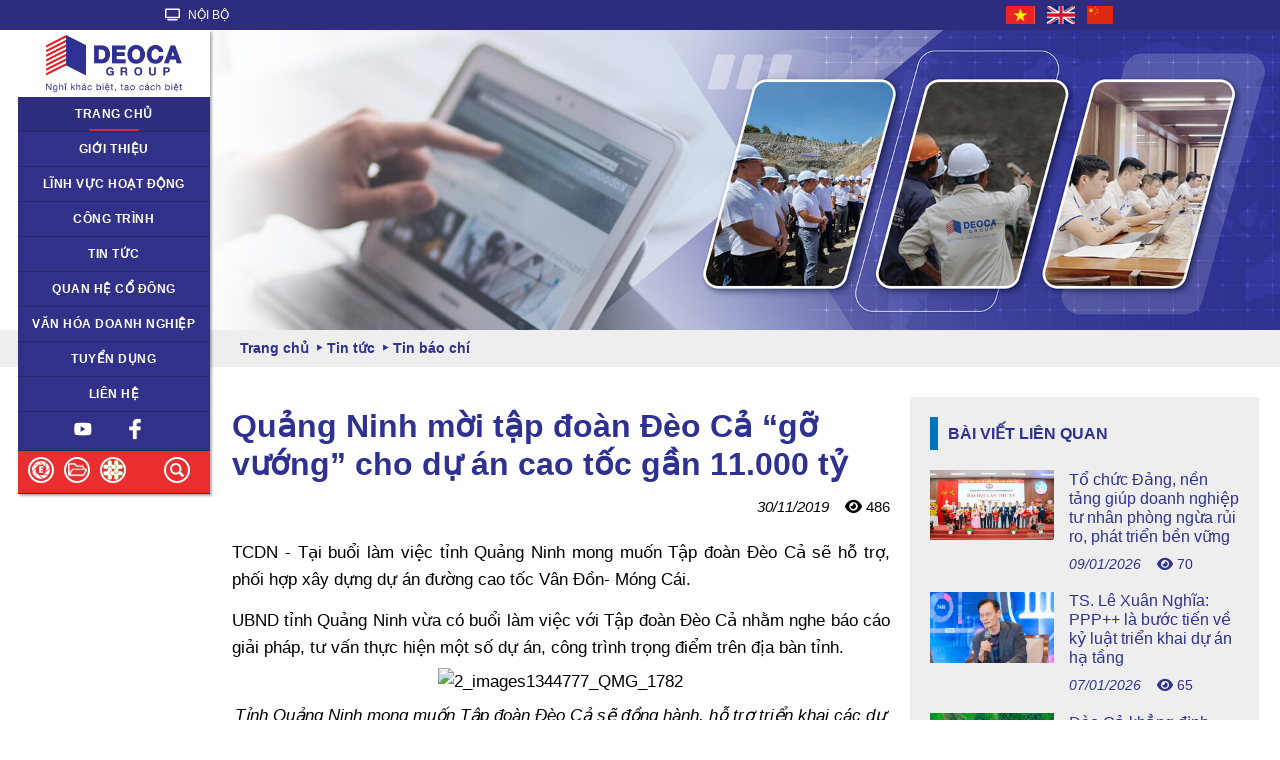

--- FILE ---
content_type: text/html; charset=UTF-8
request_url: https://deoca.vn/tin-bao-chi/quang-ninh-moi-tap-doan-deo-ca-go-vuong-cho-du-an-cao-toc-gan-11000-ty.html
body_size: 8280
content:
<!DOCTYPE html PUBLIC "-//W3C//DTD XHTML 1.0 Transitional//EN" "http://www.w3.org/TR/xhtml1/DTD/xhtml1-transitional.dtd"><html xmlns="http://www.w3.org/1999/xhtml" lang="en"><head><title>Quảng Ninh mời tập đoàn Đèo Cả “gỡ vướng” cho dự án cao tốc gần 11.000 tỷ</title><meta http-equiv="Content-Type" content="text/html; charset=utf-8" /><base href="https://deoca.vn/" /><meta name="description" content="TCDN - Tại buổi làm việc tỉnh Quảng Ninh mong muốn Tập đoàn Đèo Cả sẽ hỗ trợ, phối hợp xây dựng dự án đường cao tốc Vân Đồn- Móng Cái." /><meta content="vi-VN" itemprop="inLanguage" /><meta name="Googlebot" content="index,follow,archive" /><meta itemprop="headline" content="Quảng Ninh mời tập đoàn Đèo Cả “gỡ vướng” cho dự án cao tốc gần 11.000 tỷ" /><meta property="og:url" content="https://deoca.vn/tin-bao-chi/quang-ninh-moi-tap-doan-deo-ca-go-vuong-cho-du-an-cao-toc-gan-11000-ty.html" /><meta property="og:image" itemprop="thumbnailUrl" content="/file/baiviet/2019/11.2019/thumbnail/1575104087-30nov-01tmb.png" /><meta property="og:description" content="TCDN - Tại buổi làm việc tỉnh Quảng Ninh mong muốn Tập đoàn Đèo Cả sẽ hỗ trợ, phối hợp xây dựng dự án đường cao tốc Vân Đồn- Móng Cái." /><meta property="og:locale" content="vi_VN"><meta property="og:title" content="Quảng Ninh mời tập đoàn Đèo Cả “gỡ vướng” cho dự án cao tốc gần 11.000 tỷ"><meta name="mobile-web-app-capable" content="yes"><meta name="viewport" content="width=device-width, initial-scale=1.0, maximum-scale=1.0, user-scalable=no"/><meta name="HandheldFriendly" content="true" /><meta name="apple-touch-fullscreen" content="YES" /><link rel="apple-touch-icon" href=""><meta name="apple-mobile-web-app-capable" content="yes"><meta name="apple-mobile-web-app-status-bar-style" content="black"><link href='https://deoca.vn/giaodien/default/images/icon-deoca.png' rel='icon' type='image/x-icon' /><link rel="stylesheet" type="text/css" media="all" href="https://deoca.vn/giaodien/default/css/styless.css?v=1.0.17" /><!--<link rel="stylesheet" href="https://cdnjs.cloudflare.com/ajax/libs/font-awesome/5.15.4/css/all.min.css">--><link rel="stylesheet" href="https://cdnjs.cloudflare.com/ajax/libs/font-awesome/6.0.0-beta3/css/all.min.css"><link rel="stylesheet" type="text/css" media="all" href="https://deoca.vn/giaodien/default/css/fonts.css" /><link rel="stylesheet" href="https://deoca.vn/module/menu/css/mobile.css?ver=1.0" type="text/css" media="screen"><link rel="stylesheet" href="https://deoca.vn/module/banner/css/bannerr.css?ver=1.0" type="text/css" media="screen"><link rel="stylesheet" href="https://deoca.vn/module/breadcumb/css/breadcumbd.css?ver=1.0" type="text/css" media="screen"><link rel="stylesheet" href="https://deoca.vn/module/entry/css/entry.css?ver=1.0" type="text/css" media="screen"><link rel="stylesheet" href="https://deoca.vn/module/entrysmall/css/entry.css?ver=1.0" type="text/css" media="screen"><link rel="stylesheet" href="https://deoca.vn/module/entrysmall/css/jquery.fancybox.min.css?ver=1.0" type="text/css" media="screen"><link rel="stylesheet" href="https://deoca.vn/module/entrylienquan/css/entrylienquan.css?ver=1.0" type="text/css" media="screen"><link rel="stylesheet" id="wp-pagenavi-css"  href="https://deoca.vn/giaodien/default/css/mobiles.css?v=1.0.6" type="text/css" media="only screen and (max-width:768px)" /><script src="https://deoca.vn/giaodien/default/js/jquery.js" type="text/javascript"></script><script src="https://deoca.vn/module/menu/js/menumoile.js?ver=1.0"></script><script src="https://deoca.vn/module/menu/js/mobile.js?ver=1.0"></script><script src="https://deoca.vn/module/breadcumb/js/breadcumb.js?ver=1.0"></script><script src="https://deoca.vn/module/entry/js/NewsAdd.js?ver=1.0"></script><script src="https://deoca.vn/module/entrysmall/js/2.jquery.fancybox.min.js?ver=1.0"></script><script src="https://deoca.vn/module/entrysmall/js/3.fancyboxready.js?ver=1.0"></script><script src="https://deoca.vn/module/entrysmall/js/NewsAdd.js?ver=1.0"></script><!--Start of Tawk.to Script--><!--<script type="text/javascript">var Tawk_API=Tawk_API||{}, Tawk_LoadStart=new Date();(function(){var s1=document.createElement("script"),s0=document.getElementsByTagName("script")[0];s1.async=true;s1.src='https://embed.tawk.to/5b56d72edf040c3e9e0be5a3/default';s1.charset='UTF-8';s1.setAttribute('crossorigin','*');s0.parentNode.insertBefore(s1,s0);})();</script>--><!--End of Tawk.to Script--><!-- Global site tag (gtag.js) - Google Analytics --><script async src="https://www.googletagmanager.com/gtag/js?id=UA-125886865-1"></script><script>  window.dataLayer = window.dataLayer || [];  function gtag(){dataLayer.push(arguments);}  gtag('js', new Date());  gtag('config', 'UA-125886865-1');  </script></head><body onclick="hideModal(event)">                    <div class="h-t-body header-top">                        <div class="container">                            <ul class="h-t-left">                                <li>                                    <div class="noibo-header" onclick="toggleModal()" id="header"><i class="fa fa-tv"></i> NỘI BỘ</div>                                </li>                                                                <!--                                <li>                                    <a target="_blank" href="https://eoffice.deoca.vn/">                                        <i class="fa fa-tv"></i> E-OFFICE                                    </a>                                </li>                                <li>                                    <a target="_blank" href="https://mail.deoca.vn/">                                        <i class="fa-solid fa-envelope"></i> EMAIL                                    </a>                                </li>                                <li>                                    <a target="_blank" href="https://thuvien.deoca.vn/">                                        <i class="fa fa fa-book"></i> THƯ VIỆN                                    </a>                                </li>                                <li>                                    <a target="_blank" href="https://cms.deoca.vn/">                                        <i class="fa-solid fa-file-contract"></i> CMS                                    </a>                                </li>                                -->                            </ul>                            <ul class="h-t-right">                                                                <li class="h-t-r-lang">                                    <a title="Tiếng Việt" href="https://deoca.vn/tin-bao-chi/quang-ninh-moi-tap-doan-deo-ca-go-vuong-cho-du-an-cao-toc-gan-11000-ty.html?lang=vn" class="vn active" style="padding: 0; margin-right: 10px;">                                        <img alt="" src="/giaodien/default/images/icon-flag-vn.png">                                    </a>                                    <a title="English" href="https://deoca.vn/en/tin-bao-chi/quang-ninh-moi-tap-doan-deo-ca-go-vuong-cho-du-an-cao-toc-gan-11000-ty.html?lang=en" style="padding: 0; margin-right: 10px;" class="en">                                        <img alt="" src="/giaodien/default/images/icon-flag-en.png">                                    </a>                                                                        <a title="Chinese" href="https://deoca.vn/cn/tin-bao-chi/quang-ninh-moi-tap-doan-deo-ca-go-vuong-cho-du-an-cao-toc-gan-11000-ty.html?lang=cn" style="padding: 0;" class="cn">                                        <img alt="" src="/giaodien/default/images/china-flag-icon.png">                                    </a>                                                                    </li>                            </ul>                        </div>                    </div>                    <div id="menuModal" class="noibo-modal">                        <div class="noibo-menu-container">                            <div class="noibo-arrow"></div>                                                        <div class="noibo-menu-item">                                <a href="https://mail.deoca.vn/" target="_blank">                                    <i class="fas fa-envelope"></i>                                    <p>Email</p>                                </a>                            </div>                            <div class="noibo-menu-item">                                <a href="https://thuvien.deoca.vn/" target="_blank">                                    <i class="fas fa-book"></i>                                    <p>Thư viện</p>                                </a>                            </div>                            <div class="noibo-menu-item">                                <a href="https://cms.deoca.vn/" target="_blank">                                    <i class="fas fa-cogs"></i>                                    <p>CMS</p>                                </a>                            </div>                            <div class="noibo-menu-item">                                <a href="https://erp.deoca.vn/#/login" target="_blank">                                    <i class="fas fa-shopping-cart"></i>                                    <p>Mua sắm</p>                                </a>                            </div>                            <div class="noibo-menu-item">                                <a href="https://doffice.deoca.vn/" target="_blank">                                    <i class="fa-solid fa-pen-to-square"></i>                                    <p>D-Office</p>                                </a>                            </div>                            <div class="noibo-menu-item">                                <a href="https://hrm.deoca.vn/" target="_blank">                                    <i class="fa fa-users" aria-hidden="true"></i>                                    <p>HRM</p>                                </a>                            </div>                        </div>                    </div>                    <script>                        function toggleModal() {                            var modal = document.getElementById("menuModal");                            var header = document.getElementById("header");                            var rect = header.getBoundingClientRect();                            modal.style.display = modal.style.display === "none" || modal.style.display === "" ? "block" : "none";                            modal.style.top = rect.bottom + window.scrollY + 10 + "px";                            modal.style.left = rect.left + "px";                            modal.style.transform = "translateX(0)";                        }                                    function hideModal(event) {                            var modal = document.getElementById("menuModal");                            var header = document.getElementById("header");                            if (!modal.contains(event.target) && event.target !== header) {                                modal.style.display = "none";                            }                       }                    </script><div class="b-12"><div class="b-rol b-2"><div class="b-re b-10 s-12"><div class="bg-red fixed menu-fixed menu-fixed-top s-12"><div class="logo s-rol" style="padding:5px"><div class="s-rol s-4"><!-- <a href=""><img src="giaodien/default/images/dcg-logo-vn.png" style="width:auto; height:85px"></a> --> <a href=""><img src="giaodien/default/images/dcg-logo-no-R-2021-vi.png" class="img-logo" /*style="width:auto;height:85px"*/></a> </div><div class="s-rol s-6 hotline"> 028 3820 3388</div><div class="s-rol s-2 icon-menu"><a href="#menu" class="iconmenu">☰</a></div><!--<p class="slogan_deoca">Nghĩ khác biệt; Tạo cách biệt</p>--></div><nav id="menu"><ul class="nav"><li class="active"><a href="#">Trang chủ</a></li><li><span>Giới thiệu</span><ul><li><a href="deoca-group/thu-ngo-tu-chu-tich-hdqt.html">Thông điệp từ Chủ tịch HĐQT</a></li><li><a href="deoca-group/lich-su-hinh-thanh.html">Lịch sử hình thành và phát triển</a></li><li><a href="deoca-group/co-cau-to-chuc.html">Sơ đồ tổ chức</a></li><li><a href="deoca-group/doi-ngu-lanh-dao.html">Đội ngũ lãnh đạo</a></li><li><a href="deoca-group/tam-nhin-su-menh.html">Sứ mệnh - Tầm nhìn</a></li><!--<li><a href="deoca-group/thanh-tuu.html">Năng lực</a></li>--><li><a href="deoca-group/cong-ty-thanh-vien.html">Đối tác, công ty liên danh, liên kết</a></li><!--<li><a href="deoca-group/doi-tac.html">Đối tác</a></li>--></ul></li><li><a href="deoca-group/linh-vuc-hoat-dong.html">Lĩnh vực hoạt động</a></li><li><a href="project/">Công trình</a></li><li><a href="tin-tuc/">Tin tức</a><ul><li><a href="tin-tap-doan/">Tin Tập đoàn</a><ul><li><a href="tin-du-an/">Tin Dự án</a></li><li><a href="tin-hoat-dong-dang/">Tin Hoạt động Đảng</a></li><li><a href="tin-hoi-dong-co-van/">Tin Hội đồng cố vấn</a></li><li><a href="tin-nguoi-lao-dong/">Tin Người lao động</a></li><li><a href="tin-dao-tao-hop-tac/">Tin Đào tạo - Hợp tác</a></li><li><a href="tin-hoat-dong-xa-hoi/">Tin Hoạt động Xã hội</a></li><li><a href="ban-tin-thang/">Bản tin tháng</a></li></ul></li><li><a href="tin-bao-chi/">Tin báo chí</a></li><!--<li><a href="album.html">Hình ảnh</a></li><li><a href="video.html">Video</a></li>--></ul></li><li><a href="quan-he-co-dong/">Quan hệ cổ đông</a><ul><li><a href="cong-bo/thong-tin-cong-bo.html">Thông tin công bố</a></li><li><a href="cong-bo/thong-tin-cong-bo.html">Đại hội đồng cổ đông</a></li><li><a href="cong-bo/thong-tin-cong-bo.html">Báo cáo tài chính</a></li><li><a href="cong-bo/thong-tin-cong-bo.html">Báo cáo thường niên</a></li></ul></li><!--<li><a href="quan-he-co-dong/">Quan hệ cổ đông</a><ul>                        <li><a href="cong-bo/thong-tin-cong-bo.html">Thông tin công bố</a></li><li><a href="cong-bo/thong-tin-cong-bo.html">Đại hội đồng cổ đông</a></li><li><a href="cong-bo/thong-tin-cong-bo.html">Báo cáo tài chính</a></li><li><a href="cong-bo/thong-tin-cong-bo.html">Báo cáo thường niên</a></li></ul></li>--><!--<li><a href="deoca-group/van-hoa-doanh-nghiep.html">Văn hóa doanh nghiệp</a><ul><li><a href="deoca-group/van-hoa-doanh-nghiep.html">Giá trị cốt lõi</a></li><li><a href="cong-cu-quan-tri/">Công cụ quản trị</a></li><li><a href="an-pham-online/">Ấn phẩm online</a></li></ul></li>-->    <li><a href="deoca-group/van-hoa-doanh-nghiep.html">Văn hóa doanh nghiệp</a><ul><li><a href="deoca-group/van-hoa-doanh-nghiep.html">Giá trị cốt lõi</a></li><li><a href="cong-cu-quan-tri/">Công cụ quản trị</a></li><li><a href="deoca-group/nhac.html">Âm nhạc</a><ul><li><a href="deoca-group/nhac.html">Nhạc Mp3</a></li><li><a href="am-nhac/">Nhạc Video</a></li></ul></li><li><a href="an-pham-online/">Ấn phẩm online</a></li></ul></li><li><span>Tuyển dụng</span><ul><li><a href="tuyen-dung/chinh-sach-nhan-su.html">Chính sách nhân sự</a></li><li><a href="tuyen-dung/">Tin tuyển dụng</a></li></ul></li><li><a href="lien-he.html">Liên hệ</a></li><li style ="display: flex; justify-content: center;"><span style="margin: 0px 0px 0px 0px;"><a href="https://www.youtube.com/@tapdoandeoca" style="padding-right: 10px;" target="_blank"><span class="icon-youtube"></span></a></span><span style="margin: 0px 0px 0px 0px;"><a href="https://www.facebook.com/tapdoandeoca" style="padding-left: 10px;" target="_blank"><span class="icon-facebook"></span></a></span></li><li class="bg-red">    <span class="left1">       <a href="http://eoffice.deoca.vn/" target="_blank"> <span class="icon-eoffice"></span></a>       <a href="http://chiase.deoca.vn/" target="_blank"> <span class="icon-sharedfolder"></span></a>          <span class="icon-telemed"></span>       <!--<a href="https://facebook.com/Tập-đoàn-Đèo-Cả-DEOCA-GROUP-239318066680947" target="_blank"><span class="icon-facebook"></span></a>    <a href="https://www.youtube.com/channel/UC0dZlnK8L3MGQPlH9NFNT0A" target="_blank"><span class="icon-youtube"></span></a>--></span><span class="right">    <span class="icon-search"></span>    <!--<a href="https://deoca.vn:443/tin-bao-chi/quang-ninh-moi-tap-doan-deo-ca-go-vuong-cho-du-an-cao-toc-gan-11000-ty.html?lang=en">En</a>--></span></li><li class="search-hidden"><form class="search-form" action="search.php"><input class="batbuoc"  name="key"><button name="" type="submit">&nbsp</button></form></li><li class="telemed-hidden"><div style="display: flex;"><span><a href="https://apps.apple.com/vn/app/telemed/id6444010638" rel="nofollow" target="_blank"><img src="../giaodien/default/images/apple-store.png" alt="Tải ứng dụng Telemed+" style="width:70px;padding-right:5px;"></a></span><span><a href="https://play.google.com/store/apps/details?id=com.telemed.mobile&hl=vi&gl=US" rel="nofollow" target="_blank"><img src="../giaodien/default/images/android-store.png" alt="Tải ứng dụng Telemed+" style="width:80px;padding-left:5px"></a></span></div></li></ul></nav><!--<div class="banner-deoca-vs-giadinh s-rol" style="padding:0px"><div class="s-rol s-4"><a href="https://script.google.com/macros/s/AKfycbxvIU0HZGdFUy4xQ5qI93Xty-xOigud4H4CX8D02M1pL_gY26TyrCN6bDwFOoxCUGAVpg/exec" target="_blank" id="myBtn" ><img  src="file/banner/banner_deoca_vs_giadinh-1.jpg" style="width:auto; height:204px;"></a><a href="https://forms.gle/qJLUCJon3ihCKb3y7" target="_blank" id="myBtn" ><img  src="file/banner/banner_deoca_vs_giadinh-1.jpg" style="width:auto; height:204px;"></a></div></div>--></div></div></div><div class="b-rol b-12 main-site"><div class="header-slide"><div class="banner-cate"><img src="/file/linhvuc/1691051935-banner-tin-tuc-final.jpg"></div><section class="b-rol b-12 breadcumb"><div class="row-main"><h4 class="b-11"><ol><li itemscope="" itemtype="http://data-vocabulary.org/Breadcrumb"><a href="https://deoca.vn/" itemprop="url" title=""><span itemprop="title">Trang chủ</span></a></li><li itemscope="" itemtype="http://data-vocabulary.org/Breadcrumb"> <a href="https://deoca.vn/tin-tuc/" title="Tin tức" itemprop="url"><span itemprop="title">Tin tức</span></a></li><li itemscope="" itemtype="http://data-vocabulary.org/Breadcrumb"> <a href="https://deoca.vn/tin-bao-chi/" title="Tin báo chí" itemprop="url"><span itemprop="title">Tin báo chí</span></a></li></ul></h4></div></section></div></div></div><div class="b-rol b-12"></div><div class="b-rol b-12 b-index"><div class="row-main">    <div class="b-entry">    <div class="b-rol b-8"><div class="entry b-12 b-padding b-left"><div class="title-box"><div class="title-sub"><h2></h2></div><div class="title-main"><h2>Quảng Ninh mời tập đoàn Đèo Cả “gỡ vướng” cho dự án cao tốc gần 11.000 tỷ</h2></div></div><!--<h1>Quảng Ninh mời tập đoàn Đèo Cả “gỡ vướng” cho dự án cao tốc gần 11.000 tỷ</h1>--><div style="text-align: right;"><i>30/11/2019</i> &nbsp;&nbsp;&nbsp;<i class="fa fa-eye"></i> 486</div><br><div class="content"><p style="text-align: justify;">TCDN - Tại buổi làm việc tỉnh Quảng Ninh mong muốn Tập đoàn Đèo Cả sẽ hỗ trợ, phối hợp xây dựng dự án đường cao tốc Vân Đồn- Móng Cái.</p><div class="chuyennoidung"><div id="noidung"><p style="text-align: justify;">UBND tỉnh Quảng Ninh vừa có buổi làm việc với Tập đoàn Đèo Cả nhằm nghe báo cáo giải pháp, tư vấn thực hiện một số dự án, công trình trọng điểm trên địa bàn tỉnh.</p><figure class="expNoEdit" style="text-align: center;"><img src="https://media.ex-cdn.com/EXP/media.taichinhdoanhnghiep.net.vn/files/hoanghieu/2019/11/29/2_images1344777_qmg_1782-1720.jpg" alt="2_images1344777_QMG_1782" width="680" height="441" /></figure><p style="text-align: center;"><em>Tỉnh Quảng Ninh mong muốn Tập đoàn Đèo Cả sẽ đồng hành, hỗ trợ triển khai các dự án trọng điểm</em></p><p style="text-align: justify;">Phát biểu tại buổi làm việc, Chủ tịch UBND tỉnh Quảng Ninh Nguyễn Văn Thắng đã giới thiệu khái quát những đổi mới của Quảng Ninh thời gian qua. Trong đó nhấn mạnh đến những đột phá, đi đầu trong việc thí điểm, triển khai các mô hình mới. Tuy nhiên trong kế hoạch phát triển của tỉnh trong thời gian tới sẽ xuất hiện các yếu tố mới, đặt ra yêu cầu phát triển mạnh hơn, tốt hơn.</p><p style="text-align: justify;">Từ đó cần có sự thay đổi trên quan điểm liên kết chặt chẽ các khu vực, lĩnh vực từ khu công nghiệp, cảng biển, khu kinh tế để tạo thành chuỗi phát triển. Trong đó, tỉnh sẽ dành ưu tiên để phát triển cơ sở hạ tầng, nhất là hạ tầng giao thông, tạo quỹ đất, dư địa mới.</p><figure class="expNoEdit" style="text-align: center;"><img src="https://media.ex-cdn.com/EXP/media.taichinhdoanhnghiep.net.vn/files/hoanghieu/2019/11/29/anh-1724.jpg" alt="anh" width="527" height="320" /></figure><p style="text-align: center;"><em>Hiện dự án cao tốc Vân Đồn- Móng Cái đang gặp một số khó khăn vướng mắc </em></p><p style="text-align: justify;">Đáng chú ý là dự án cao tốc Vân Đồn - Móng Cái được khởi công từ đầu tháng 4/2019 với tổng mức đầu tư gần 11.000 tỷ đồng. Dự án có chiều dài tuyến khoảng 80km, rộng 25,25m, 4 làn xe, vận tốc tối đa điều chỉnh lên 120km/h. Điểm đầu tiếp nối với cao tốc Hạ Long - Vân Đồn, đi qua các huyện Vân Đồn, Tiên Yên, Đầm Hà, Hải Hà và đấu nối với đường dẫn cầu Bắc Luân II (TP.Móng Cái). Dự kiến cao tốc Vân Đồn - Móng Cái sẽ được đưa vào vận hành khai thác trong năm 2021. Tuy nhiên, hiện dự án đang gặp một số khó khăn vướng mắc.</p><p style="text-align: justify;">Bằng kinh nghiệm thực tế, đã từng triển khai, tháo gỡ khó khăn cho một số dự án khó trong cả nước. Chủ tịch UBND tỉnh Quảng Ninh mong muốn Tập đoàn Đèo Cả sẽ đồng hành, hỗ trợ Quảng Ninh để triển khai các dự án trọng điểm. Đặc biệt là tham gia xây dựng tuyến cao tốc Vân Đồn &ndash; Móng Cái đang được Quảng Ninh quan tâm và mong muốn sớm hoàn thành.</p><figure class="expNoEdit" style="text-align: justify;"><img src="https://media.ex-cdn.com/EXP/media.taichinhdoanhnghiep.net.vn/files/hoanghieu/2019/11/29/3_images1344778_qmg_1787-1728.jpg" alt="3_images1344778_QMG_1787" width="680" height="478" /></figure><p style="text-align: center;"><em>Đại diện Tập đoàn Đèo Cả phát biểu "hiến kế" để gỡ rối tại dự án cao tốc Vân Đồn- Móng Cái</em></p><p style="text-align: justify;">Bên phía đại diện Tập đoàn Đèo Cả đã giới thiệu một số dự án đã từng tham gia tư vấn, triển khai có yếu tố tương đồng với những dự án Quảng Ninh đang đầu tư. Đồng thời, tiến hành rà soát, đánh giá quá trình thực hiện đầu tư dự án cao tốc Vân Đồn &ndash; Móng Cái theo đề xuất của tỉnh.</p><p style="text-align: justify;">Thực hiện so sánh, nhận định những khó khăn dự án đang gặp phải để đề xuất giải pháp, tư vấn phương án giải quyết với mục tiêu đẩy nhanh tiến độ thực hiện công trình; đảm bảo thực hiện các quy định nhà nước trong đầu tư, khai thác.</p><p style="text-align: justify;">Kết luận buổi làm việc, Chủ tịch UBND tỉnh Quảng Ninh đánh giá cao đối với những gợi ý, tư vấn của Tập đoàn Đèo Cả trong kế hoạch phát triển các dự án trọng điểm của Quảng Ninh, nhất là những gợi ý cụ thể đối với cao tốc Vân Đồn - Móng Cái.</p><p style="text-align: justify;">Lãnh đạo Quảng Ninh mong muốn Tập đoàn Đèo Cả và liên danh các nhà đầu tư cao tốc Vân Đồn - Móng Cái có sự phối hợp, kết nối chặt chẽ, tương hỗ lẫn nhau trong phát triển. Đặc biệt, tham gia tư vấn để triển khai cao tốc Vân Đồn - Móng Cái sớm hoàn thành theo kế hoạch của tỉnh.</p><p style="text-align: right;"><strong>Hải Phong</strong></p><p style="text-align: right;"><em>https://taichinhdoanhnghiep.net.vn/quang-ninh-moi-tap-doan-deo-ca-go-vuong-cho-du-an-cao-toc-gan-11000-ty-d10000.html</em></p></div></div></div></div></div><div class="b-rol b-4 b-padding b-right"><div class="bailienquan"><h3>Bài viết liên quan</h3><div class="tinlienquan"><a href="https://deoca.vn/tin-tuc/to-chuc-dang-nen-tang-giup-doanh-nghiep-tu-nhan-phong-ngua-rui-ro-phat-trien-ben-vung.html" title="Tổ chức Đảng, nền tảng giúp doanh nghiệp tư nhân phòng ngừa rủi ro, phát triển bền vững"><div style="display: inline-flex;"><div style="display: inline-flex;width: 40%;/* margin-right: 15px; */align-items: center;flex-direction: column;align-content: center;justify-content: flex-start;"><img style="width: 100%;" src="https&#58;//deoca.vn/upload/img/1767949077_f75795526919ceaae51adb880cee522f.jpg"></div><div style="display: inline-block;width: 55%;/* padding-left: 10px; */margin-left: 15px;"><p>Tổ chức Đảng, nền tảng giúp doanh nghiệp tư nhân phòng ngừa rủi ro, phát triển bền vững</p><p style="padding-top: 10px; font-size: 14px; text-align: left;"><i>09/01/2026</i> &nbsp;&nbsp;&nbsp;<i class="fa fa-eye"></i> 70</p></div></div></a></div><div class="tinlienquan"><a href="https://deoca.vn/tin-tuc/ts-le-xuan-nghia58-ppp-la-buoc-tien-ve-ky-luat-trien-khai-du-an-ha-tang.html" title="TS. Lê Xuân Nghĩa: PPP++ là bước tiến về kỷ luật triển khai dự án hạ tầng"><div style="display: inline-flex;"><div style="display: inline-flex;width: 40%;/* margin-right: 15px; */align-items: center;flex-direction: column;align-content: center;justify-content: flex-start;"><img style="width: 100%;" src="https&#58;//deoca.vn/upload/img/1767866503_ac3d27e2cb3fc8f4a99be028d6567e09.jpg"></div><div style="display: inline-block;width: 55%;/* padding-left: 10px; */margin-left: 15px;"><p>TS. Lê Xuân Nghĩa: PPP++ là bước tiến về kỷ luật triển khai dự án hạ tầng</p><p style="padding-top: 10px; font-size: 14px; text-align: left;"><i>07/01/2026</i> &nbsp;&nbsp;&nbsp;<i class="fa fa-eye"></i> 65</p></div></div></a></div><div class="tinlienquan"><a href="https://deoca.vn/tin-tuc/deo-ca-khang-dinh-hieu-qua-mo-hinh-ppp-trong-phat-trien-ha-tang.html" title="Đèo Cả khẳng định hiệu quả mô hình PPP++ trong phát triển hạ tầng"><div style="display: inline-flex;"><div style="display: inline-flex;width: 40%;/* margin-right: 15px; */align-items: center;flex-direction: column;align-content: center;justify-content: flex-start;"><img style="width: 100%;" src="https&#58;//deoca.vn/upload/img/1767865946_2e55ea917a79bf276f60bd62f8fc9f25.jpg"></div><div style="display: inline-block;width: 55%;/* padding-left: 10px; */margin-left: 15px;"><p>Đèo Cả khẳng định hiệu quả mô hình PPP++ trong phát triển hạ tầng</p><p style="padding-top: 10px; font-size: 14px; text-align: left;"><i>07/01/2026</i> &nbsp;&nbsp;&nbsp;<i class="fa fa-eye"></i> 50</p></div></div></a></div><div class="tinlienquan"><a href="https://deoca.vn/tin-tuc/chinh-thuc-thong-toan-bo-ham-chui-deo-phuong-hoang-tren-cao-toc-noi-rung-voi-bien.html" title="Chính thức thông toàn bộ hầm chui đèo Phượng Hoàng trên cao tốc nối rừng với biển"><div style="display: inline-flex;"><div style="display: inline-flex;width: 40%;/* margin-right: 15px; */align-items: center;flex-direction: column;align-content: center;justify-content: flex-start;"><img style="width: 100%;" src="https&#58;//deoca.vn/upload/img/1767851608_a782b6392e20c5e9599d51f1b8993275.jpg"></div><div style="display: inline-block;width: 55%;/* padding-left: 10px; */margin-left: 15px;"><p>Chính thức thông toàn bộ hầm chui đèo Phượng Hoàng trên cao tốc nối rừng với biển</p><p style="padding-top: 10px; font-size: 14px; text-align: left;"><i>08/01/2026</i> &nbsp;&nbsp;&nbsp;<i class="fa fa-eye"></i> 120</p></div></div></a></div><div class="tinlienquan"><a href="https://deoca.vn/tin-tuc/hhv-khang-dinh-vi-the-nha-dau-tu-ha-tang-trien-vong-loi-nhuan-nam-2025-tich-cuc.html" title="HHV khẳng định vị thế nhà đầu tư hạ tầng, triển vọng lợi nhuận năm 2025 tích cực"><div style="display: inline-flex;"><div style="display: inline-flex;width: 40%;/* margin-right: 15px; */align-items: center;flex-direction: column;align-content: center;justify-content: flex-start;"><img style="width: 100%;" src="https&#58;//deoca.vn/upload/img/1767002922_85d1f40cee370cdfe002780d4fa48ea9.jpg"></div><div style="display: inline-block;width: 55%;/* padding-left: 10px; */margin-left: 15px;"><p>HHV khẳng định vị thế nhà đầu tư hạ tầng, triển vọng lợi nhuận năm 2025 tích cực</p><p style="padding-top: 10px; font-size: 14px; text-align: left;"><i>29/12/2025</i> &nbsp;&nbsp;&nbsp;<i class="fa fa-eye"></i> 180</p></div></div></a></div><div class="tinlienquan"><a href="https://deoca.vn/tin-tuc/chu-tich-deo-ca58-34di-ngang34-khong-phai-lui-buoc-ma-la-ban-linh-cua-nguoi-lam-ha-tang.html" title="Chủ tịch Đèo Cả&#58; &#34;Đi ngang&#34; không phải lùi bước, mà là bản lĩnh của người làm hạ tầng"><div style="display: inline-flex;"><div style="display: inline-flex;width: 40%;/* margin-right: 15px; */align-items: center;flex-direction: column;align-content: center;justify-content: flex-start;"><img style="width: 100%;" src="https&#58;//deoca.vn/upload/img/1766650597_13df70979dd3dbeea849ab06ad5a6a79.jpg"></div><div style="display: inline-block;width: 55%;/* padding-left: 10px; */margin-left: 15px;"><p>Chủ tịch Đèo Cả&#58; &#34;Đi ngang&#34; không phải lùi bước, mà là bản lĩnh của người làm hạ tầng</p><p style="padding-top: 10px; font-size: 14px; text-align: left;"><i>25/12/2025</i> &nbsp;&nbsp;&nbsp;<i class="fa fa-eye"></i> 424</p></div></div></a></div><div class="tinlienquan"><a href="https://deoca.vn/tin-tuc/dau-an-deo-ca-trong-chuoi-du-an-ha-tang-chien-luoc-cuoi-nam-2025.html" title="Dấu ấn Đèo Cả trong chuỗi dự án hạ tầng chiến lược cuối năm 2025"><div style="display: inline-flex;"><div style="display: inline-flex;width: 40%;/* margin-right: 15px; */align-items: center;flex-direction: column;align-content: center;justify-content: flex-start;"><img style="width: 100%;" src="https&#58;//deoca.vn/upload/img/1766310474_12eeaae8cf0e835c2e4c10f9eeb82851.jpg"></div><div style="display: inline-block;width: 55%;/* padding-left: 10px; */margin-left: 15px;"><p>Dấu ấn Đèo Cả trong chuỗi dự án hạ tầng chiến lược cuối năm 2025</p><p style="padding-top: 10px; font-size: 14px; text-align: left;"><i>21/12/2025</i> &nbsp;&nbsp;&nbsp;<i class="fa fa-eye"></i> 470</p></div></div></a></div><div class="tinlienquan"><a href="https://deoca.vn/tin-tuc/hanh-trinh-1000-ngay-vuot-kho-tren-cao-toc-quang-ngai-hoai-nhon.html" title="Hành trình 1.000 ngày vượt khó trên cao tốc Quảng Ngãi - Hoài Nhơn"><div style="display: inline-flex;"><div style="display: inline-flex;width: 40%;/* margin-right: 15px; */align-items: center;flex-direction: column;align-content: center;justify-content: flex-start;"><img style="width: 100%;" src="https&#58;//deoca.vn/upload/img/1765962487_6c17ced1a31263ca3a8950158bc86dcf.jpg"></div><div style="display: inline-block;width: 55%;/* padding-left: 10px; */margin-left: 15px;"><p>Hành trình 1.000 ngày vượt khó trên cao tốc Quảng Ngãi - Hoài Nhơn</p><p style="padding-top: 10px; font-size: 14px; text-align: left;"><i>17/12/2025</i> &nbsp;&nbsp;&nbsp;<i class="fa fa-eye"></i> 169</p></div></div></a></div><div class="tinlienquan"><a href="https://deoca.vn/tin-tuc/ben-trong-ham-xuyen-nui-lon-nhat-cao-toc-bac-nam.html" title="Bên trong hầm xuyên núi lớn nhất cao tốc Bắc - Nam"><div style="display: inline-flex;"><div style="display: inline-flex;width: 40%;/* margin-right: 15px; */align-items: center;flex-direction: column;align-content: center;justify-content: flex-start;"><img style="width: 100%;" src="https&#58;//deoca.vn/upload/img/1765855006_e6fd57e4dfdd6db631ad14fc608eb4db.jpg"></div><div style="display: inline-block;width: 55%;/* padding-left: 10px; */margin-left: 15px;"><p>Bên trong hầm xuyên núi lớn nhất cao tốc Bắc - Nam</p><p style="padding-top: 10px; font-size: 14px; text-align: left;"><i>16/12/2025</i> &nbsp;&nbsp;&nbsp;<i class="fa fa-eye"></i> 217</p></div></div></a></div><div class="tinlienquan"><a href="https://deoca.vn/tin-tuc/duong-ho-chi-minh-doan-qua-tphcm-sap-thong-xe-sau-thoi-gian-dai-34dap-chieu34.html" title="Đường Hồ Chí Minh đoạn qua TPHCM sắp thông xe sau thời gian dài &#34;đắp chiếu&#34;"><div style="display: inline-flex;"><div style="display: inline-flex;width: 40%;/* margin-right: 15px; */align-items: center;flex-direction: column;align-content: center;justify-content: flex-start;"><img style="width: 100%;" src="https&#58;//deoca.vn/upload/img/1765427737_be893fcdefb8483a70633b712c8127ce.jpg"></div><div style="display: inline-block;width: 55%;/* padding-left: 10px; */margin-left: 15px;"><p>Đường Hồ Chí Minh đoạn qua TPHCM sắp thông xe sau thời gian dài &#34;đắp chiếu&#34;</p><p style="padding-top: 10px; font-size: 14px; text-align: left;"><i>11/12/2025</i> &nbsp;&nbsp;&nbsp;<i class="fa fa-eye"></i> 161</p></div></div></a></div></div></div>    </div></div></div><div class="b-rol b-12"></div><footer class="footer"><div class="row-main1"><div class="b-11"><h2>CÔNG TY CỔ PHẦN TẬP ĐOÀN ĐÈO CẢ</h2><p style="padding-top: 10px;padding-bottom: 5px;">Văn phòng: 32 Thạch Thị Thanh, phường Tân Định, TP. Hồ Chí Minh</p><p style="padding-top: 5px;padding-bottom: 5px;">Điện thoại: (84 - 28) 3820 3388  - Fax: (84 - 28) 3514 1999 - Email: info@deoca.vn</p></div></div><div class="row-main1"><div class="b-11"><a href="https://www.youtube.com/@tapdoandeoca" style="padding-right: 10px;"><img src="../giaodien/default/images/icons8-youtube-logo-150.png" width="20" height="20"></a><a href="https://www.facebook.com/tapdoandeoca" style="padding-left: 10px;"><img src="../giaodien/default/images/icons8-facebook-100.png" width="20" height="20"></a></div></div></footer></body></html>

--- FILE ---
content_type: text/css
request_url: https://deoca.vn/giaodien/default/css/styless.css?v=1.0.17
body_size: 4487
content:
.menu-fixed ul li a:after,.menu-fixed ul li span:after,.menu-fixed ul li.active:after{content:"";right:0;left:0;margin:auto;position:absolute}*{margin:0 auto;box-sizing:border-box}html{background:#fff}body{font-family:Arial,sans-serif;font-size:15px;max-width:1920px}a{text-decoration:none}:focus{outline:0}a,a:focus{color:#fff}.menumobile,a.iconmenu{display:none!important}img{border:none}ul{list-style:none;padding:0}.fixed{position:fixed;width:inherit}.menu-fixed ul,.menu-fixed ul li{position:relative;background:#323189}.menu-fixed{width:15%;background:#323189;color:#fff;z-index:999;box-shadow:2px 2px 2px rgba(0,0,0,.3)}.menu-fixed ul{text-align:center;z-index:999}.menu-fixed ul li{padding:10px;border-bottom:1px solid #28276e;text-transform:uppercase;font-weight:700;font-size:12px;float:left;width:100%;letter-spacing:.5px;cursor:pointer;z-index:9999}.menu-fixed ul li.active{background:#2e2c7d}.menu-fixed ul li.active:after{border-bottom:2px solid #cd2c38;bottom:0;width:50px}.menu-fixed ul li a{width:100%;display:block}.menu-fixed ul li a:after,.menu-fixed ul li span:after{width:0;display:block;bottom:0;height:2px;background:#ea2d2e;-moz-transition:all .5s ease;-webkit-transition:all .5s ease;-o-transition:all .5s ease;transition:all .5s ease}.menu-fixed ul li:hover a:after,.menu-fixed ul li:hover span:after{width:50px}.menu-fixed ul li:hover ul li a:after{width:0}.menu-fixed ul li:hover{background:#2e2c7d}.menu-fixed ul li.bg-red{background:#ea2d2e}.menu-fixed ul li span.left{float:left}.menu-fixed ul li span.right{float:right}.menu-fixed ul li ul{position:absolute;left:0;background:#2e2c7d;top:-1px;width:100%;opacity:0;-moz-transition:all .5s ease;-webkit-transition:all .5s ease;-o-transition:all .5s ease;transition:all .5s ease;z-index:9;padding-top:1px}.b-re,.categories,.categories ul,.categories ul li{position:relative}.menu-fixed ul li:hover>ul{left:101%;opacity:1}.menu-fixed ul li ul li{text-align:left;text-transform:none;font-weight:400;font-size:12px;background:#2e2c7d}.menu-fixed .icon-search{background:url('../images/search-white.png')  center center no-repeat;background-size:60%;display:inline-block;width:26px;height:26px;float:left;margin-right:10px;border:2px solid #fff;border-radius:50%;margin-top:-4px;}.icon-facebook{background:url('../images/icons8-facebook-100.png')  center center no-repeat;background-size:100%;display:inline-block;width:22px;height:22px;float:left;margin-right:10px;border:2px /*solid #fff;border-radius:50%*/;margin-top:-4px;}.icon-youtube{background:url('../images/icons8-youtube-logo-150.png')  center center no-repeat;background-size:90%;display:inline-block;width:22px;height:22px;float:left;margin-right:10px;border:2px /*solid #fff;border-radius:50%*/;margin-top:-4px;}.icon-eoffice{background:url('../images/eoffice.png')  center center no-repeat;background-size:90%;display:inline-block;width:26px;height:26px;float:left;margin-right:10px;border:2px solid #fff;border-radius:50%;margin-top:-4px;}
.icon-sharedfolder{background:url('../images/shared-folder.png')  center center no-repeat;background-size:90%;display:inline-block;width:26px;height:26px;float:left;margin-right:10px;border:2px solid #fff;border-radius:50%;margin-top:-4px;}.icon-telemed{background:url('../images/TeleMedPlus-icon-1.png')  center center no-repeat;background-size:90%;display:inline-block;width:26px;height:26px;float:left;margin-right:10px;border:2px solid #fff;border-radius:50%;margin-top:-4px;}
.menu-fixed .right a{float:left;width:auto;margin-top:3px;}.search-hidden {display:none}.telemed-hidden {display:none} .search-form {}.search-form input,.search-form button{padding:7px 10px;border:none;-webkit-border-radius:0px;} .search-form input {float:left;width:80%} .search-form button {float:left;width:20%} .search-form button {background:url('../images/search.png') #eee center center no-repeat;background-size:40%;	}.brand,.categories ul li,.slogan p.donggia{text-transform:uppercase}.bold,.brand,.main h1.title{font-weight:700}.menu-fixed .logo{width:100%;background:#fff;text-align:center;padding:10px 0}span.icon-eoffice{color:red!important;display:inline-block;padding:2px 5px}.slogan{background:#eee;width:100%!important}.b-12,.b-rol,.row{width:100%}.gradient{background:#374097;background:linear-gradient(to right,#ea2d2e ,#374097);height:2px}.hotline,.icon-menu{display:none}.row-main{margin-left:15%}.b-rol{float:left}.b-padding{padding:0 20px}.b-col{background:#fff}.b-11{width:91.66%}.b-10{width:83.33%}.b-9{width:74.97%}.b-8{width:66.6%}.b-7{width:58.31%}.b-6{width:50%}.b-5{width:41.63%}.b-4{width:33.33%}.b-3{width:25%}.b-2{width:16.66%}.b-1{width:8.33%}.red{color:#ea2d2e}.blue{color:#08c}.fix{clear:both}.brand{color:#08c!important;border:none;background:0 0!important;padding:0!important;display:inline!important}.wrap{width:1030px}.intro{padding:10px}.intro h2,.intro p{padding-bottom:5px}.main h1.title{padding:7px 0;width:100%;border-bottom:3px solid #08c}.header{float:left;border-top:none;width:100%;background:url(../images/header-bg.jpg) center bottom;background-size:100%}.top{width:1030px}.top .wrap-top{width:1030px;background:#fff;float:left;margin:40px auto;border-radius:0 0 0 5px}.top .logo{width:25%;float:left;text-align:center}.top .logo img{width:80%;padding:10px 0; height:45px}.top .menu-top{width:75%;float:left}.top .menu-top .top-info{width:100%;float:left;background:#000;color:#fff;padding:15px 0;border-radius:0 0 0 5px}.top .menu-top .top-info span{float:left;width:33%;text-align:center}.top p{font-size:12px;width:1030px;padding:0 10px}.top a{color:#f9f9f9}.top p span{float:right}.categories,.categories ul li,.congty,.main,.main .slideleft .quangcao,.menu,.topmain{float:left}.intro p{font:italic 18px/1.35em "times new roman","Lucida Grande","Lucida Sans Unicode","Lucida Sans",sans-serif}.slogan{padding:70px 0 100px;clear:both;color:#000}.slogan p.donggia{font-size:58px;font-weight:900}.slogan h2{font-size:16px}.slogan h2:before{content:"*"}.slogan .xemthem a{background:#08c;color:#fff;padding:5px 10px;margin-top:10px;float:left;border-radius:3px}.menu{border-left:none;border-right:none;width:100%}.menu .logo{padding:0;margin-top:0;margin-bottom:20px;width:1030px}.menu .logo img{height:50px;margin-top:20px;margin-left:10px}.congty{text-align:center;padding:20px 0;width:100%}.congty .wrapx{width:1000px}.categories{width:100%;font-family:Roboto,sans-serif}.lienquan ol,.main .boxdai .tieude{font-family:'Roboto Condensed',sans-serif}.categories ul{padding:0;margin-top:3px;list-style:none;height:45px;z-index:999;color:#000}.categories ul li{padding:14px 15px;font-weight:500}.categories ul li.active{background:#09c;padding:3px 9px;color:#000;border-radius:3px}.categories ul li a,.categories ul li.active a{color:#000}.categories ul li:hover{cursor:pointer}.categories ul li:hover a{color:#08c;border-bottom:2px solid #08c;padding-bottom:5px;font-weight:700}.categories ul li:hover>ul{display:block}.categories ul li ul{display:none;position:absolute;top:42px;background:#1d2353;padding:10px 0;left:0;width:250px;border-radius:0 3px 3px;height:auto}.categories ul li ul li{text-transform:none;display:block;clear:both;width:210px;padding:7px 10px;margin-left:10px;border-radius:3px!important;border-right:none;position:relative}.box h3.title,.boxdaiwrap p.title,.footer h2,.main .boxdai .tieude,.main h1.title,.topmain h1{text-transform:uppercase}.categories ul li ul li ul{left:190px;top:-10px}.categories ul li ul li:hover{background:#fff}.categories ul li ul li:hover>a{color:#09c}.topmain{width:100%}.main .wrap,.topmain .wrap{width:1030px;background:#fff}.topmain h1{text-align:center;padding:25px 0 15px}.main .chuy{width:300px;float:right;height:320px;background:#fff}.main .chuy img{width:100%}.main .boxdai{border:1px solid #ddd;height:280px;background:#fff;width:225px;float:left;padding:5px;margin:5px}.main .boxdai .tieude{font-size:16px;color:#df004a}.main .boxdai img{width:100%;margin:5px 0;height:140px}.main .boxdai .hinhanh{height:150px}.main .boxdai .baiviet{font-weight:700;font-size:12px;margin-bottom:5px;height:30px}.main .boxdai .noidung{padding-bottom:10px;height:70px;overflow:hidden}.main .boxdai .lietke{border-top:1px solid #ddd;padding:3px 0;font-weight:700;color:#555}.main .dau{clear:both}.main .last{margin-right:0}.main .boxtrai{float:left;width:700px;background:#fff}.main h1.title{font-size:180%}.main .Image,.main .caption{font-size:11px;text-align:center}.main .sohot{width:100%;float:left;margin-top:0}.main .sohot .trai{width:478px;float:left;position:relative}.main .sohot .trai p{background:#000;color:#fff;position:absolute;bottom:0;left:0;width:100%;padding:10px 0;opacity:.7}.main .sohot .trai img{width:100%}.main .toplist{width:220px;float:left;font-size:12px;height:320px;text-align:justify;overflow:hidden;font-weight:700;color:#333;filter:progid:DXImageTransform.Microsoft.gradient(startColorstr='#FCFCFC', endColorstr='#F5F5F5');background:-webkit-gradient(linear,left top,left bottom,from(#FCFCFC),to(#F5F5F5));background:-moz-linear-gradient(top,#FCFCFC,#F5F5F5)}.main .toplist p.tieude{background:#ea2d2e;color:#fff}.main .toplist .baiviet{position:relative}.main .toplist .baiviet p{position:absolute;bottom:0;left:0;background:#000;opacity:.7;color:#fff}.main .toplist img{width:100%}.main .toplist p{padding:5px 10px 5px 15px}.main .listnews{padding:10px}.main .boxtrai .listnews{width:353px;border-right:dashed 1px #ccc}.slidetrai{float:right;width:300px;background:#f5f5f5}.boxdaiwrap p.title{padding:7px 10px;font-weight:700}.box{width:100%;float:left;padding:30px 0}.box:nth-child(2n){background:#eee}.box h3.title{text-align:center;margin-bottom:10px;font-size:20px}.box h3.title span{display:inline-block;padding-bottom:10px;border-bottom:3px solid #08c}.leftmenu .title,.slidetrai .box .title{background:0 0;color:#000;text-align:left;border:none;border-left:8px solid #0075bd;border-radius:0;padding:5px 0 5px 10px;clear:both;font-size:16px;font-weight:700;text-transform:uppercase}.hotro-bg{background:url(../images/bg-ykien.jpg) center center!important;color:#fff}.feedback-wrap{background:url(../images/bg-ykien-1.jpg) center center no-repeat fixed!important;background-size:cover!important;color:#fff}.news-wrap{background:linear-gradient(rgba(0,0,0,.5),rgba(0,0,0,.5)),url(../images/bg-ykien-1.png) center center no-repeat;background-position:50% -6.21px;background-size:cover}.banggia-wrap{background:#08c!important;color:#fff}.catelist,.listinfo,.listinfo img,.rightbox{background:#fff}.banggia-wrap p{padding:10px 0 0}.catelist{float:left;width:31%;padding:0 0 5px;margin:10px 2% 10px 0;border-radius:10px;min-height:230px}.catelist h3{margin-top:15px;font-size:14px;font-weight:500;color:#000;height:30px;}.footer,.footer a{color:#fff}.catelist div{line-height:22px;font-size:16px}.catelist img{width:100%;height:auto}.relatecate img{width:100%}.rightbox{width:229px;float:left;padding:5px;margin-left:10px;border:1px solid #ccc}.rightbox .quangcao{width:100%;float:right}.lienquan{float:left}.lienquan ol{padding:0 0 0 15px;font-size:14px}.lienquan li{padding:0}.listinfo{width:437px;float:left;border:1px solid #ddd;padding:3px;margin:5px 0 9px -1px}.listinfo img{float:left;width:100px;margin-right:5px}.listinfo p{font-weight:700;border-bottom:1px solid #eee;padding:3px}.footer{width:100%;float:left;background:url(../images/footer.png) bottom right no-repeat #374097;background-size:30%;padding:50px 0;text-align:center;font-size:12px;margin-top: 20px;}.footer h2{font-size:14px}.footer .info{width:1060px;padding:10px 0}.footer .info #ketnoi,.footer .info #mota{padding:10px;color:#000;background:#fff;border-radius:3px}.footer .info #ketnoi a,.footer .info #mota a{color:#08c}.footer .info .address{width:31%;float:left;padding:5px 1%}.footer .info .address h3{color:#feb444}.footer .info .address .name{padding:5px 0}.footer .info .left{width:1030px;float:left;padding:0 10px;clear:both;font-size:12px}.footer .info .left img{float:left;height:60px;margin-right:10px}.footer .info .right{width:400px;float:right;text-align:right;padding:0 10px}.footer .left{font-size:14px}.events-content img {max-width:100%;}.slogan_deoca {color:#374097;margin-top:10px;font-size:14px;font-style:italic;font-weight:bold}.img-logo{height:80%; width: 75%;}
/* The Modal (background) */
.modal {
  display: none; /* Hidden by default */
  position: fixed; /* Stay in place */
  z-index: 1; /* Sit on top */
  padding: 100px 2% 100px 20%;
  left: 0;
  top: 0;
  width: 100%; /* Full width */
  height: 100%; /* Full height */
  overflow: auto; /* Enable scroll if needed */
  background-color: rgb(0,0,0); /* Fallback color */
  background-color: rgba(0,0,0,0.4); /* Black w/ opacity */
}

/* Modal Content */
.modal-content {
  background-color: #fefefe;
  margin: auto;
  padding: 20px;
  border: 1px solid #888;
  width: 80%;
}

/* The Close Button */
.close {
  color: #aaaaaa;
  float: right;
  font-size: 28px;
  font-weight: bold;
}

.close:hover,
.close:focus {
  color: #000;
  text-decoration: none;
  cursor: pointer;
}
/* 
.swiper-container{
  filter: grayscale(1);
}
.banner-cate{
  filter: grayscale(1);
} */
.menu-fixed-top  {top:30px}
.header-top {
  background-color: #2e2c7d;
  height: 30px;
  display: flex;
  align-items: center;
  justify-content: center;
  position: fixed;
  z-index: 1000;
}

.h-t-body,
.header-top .container {
  width: 100%;
  padding: 0;
}

.container {
  display: flex;
  justify-content: space-between;
  align-items: center;
  padding: 0 15px;
  margin: 0 auto;
}

.h-t-left,
.h-t-right {
  display: flex;
  list-style: none;
  padding: 0 0 0 10px;
  margin: 0;
}

.h-t-left li,
.h-t-right li {
  margin-right: 10px; /* Khoảng cách giữa các icon */
  display: flex;
  align-items: center;
}

.h-t-left a,
.h-t-right a {
  color: #ffffff;
  text-decoration: none;
  display: flex;
  align-items: center;
  font-size: 12px;
}

.h-t-left i {
  margin-right: 5px; /* Khoảng cách giữa icon và text */
}

.h-t-right .h-t-r-lang img {
  height: 18px;
  margin-right: 2px;
}

.vn.active,
.en {
  padding: 0;
}

.icon-cms-header {
  background: url(../images/icon-file-contract.png) center center no-repeat;
  background-size: 90%;
  display: inline-block;
  width: 26px;
  height: 26px;
  float: left;
  margin-right: 10px;
  margin-top: -4px;
}

@media (min-width: 1200px) {
  .container {
      width: 1170px !important;
  }
}
@media (min-width: 992px) {
  .container {
      width: 970px !important;
  }
}
@media (min-width: 768px) {
  .container {
      width: 750px;
  }
}


.noibo-header {
  cursor: pointer;
  color: white;
  font-size: 12px;
  position: relative;
  display: inline-block;
}

.noibo-modal {
  display: none;
  position: absolute;
  left: 50%;
  transform: translateX(-50%);
  margin-top: 10px;
  text-align: center;
  top: 100%; 
  z-index: 1000;
}
.noibo-menu-container {
  display: grid;
  grid-template-columns: repeat(2, 1fr);
  gap: 10px;
  justify-content: center;
  padding: 15px;
  max-width: 260px;
  background: #323189;
  border-radius: 10px;
  position: relative;
}
.noibo-menu-item {
  background-color: #4542a5;
  padding: 15px;
  border-radius: 10px;
  text-align: center;
  transition: 0.3s;
  font-size: 12px;
  margin: 0 !important;
}
.noibo-menu-item:hover {
  background-color: #5a58c9;
}
.noibo-menu-item a {
  text-decoration: none;
  color: white;
  display: block;
}
.noibo-menu-item i {
  font-size: 24px;
  margin-bottom: 5px;
}
.noibo-arrow {
  position: absolute;
  top: -10px;
  left: 50%;
  transform: translateX(-50%);
  width: 0;
  height: 0;
  border-left: 10px solid transparent;
  border-right: 10px solid transparent;
  border-bottom: 10px solid #323189;
}
@media (max-width: 768px) {
  .noibo-menu-container {
      grid-template-columns: repeat(2, 1fr);
  }
}

/* Áp dụng cho màn hình 2K (2560x1440) */
@media only screen and (min-width: 2000px) {
  .menu-fixed {
      width: 13%;
  }
  .container {
    width: 70% !important;
  }
}

@media only screen and (min-width: 2200px) {
  .menu-fixed {
      width: 12%;
  }
  .container {
    width: 70% !important;
  }
}

@media only screen and (min-width: 2400px) {
  .menu-fixed {
      width: 11%;
  }
  .container {
    width: 70% !important;
  }
}

/* Áp dụng cho màn hình > 2K (2560x1440) */
@media only screen and (min-width: 2660px) {
  .menu-fixed {
      width: 10%;
  }
  .container {
    width: 70% !important;
  }
}
@media only screen and (min-width: 2900px) {
  .menu-fixed {
      width: 9%;
  }
  .container {
    width: 70% !important;
  }
}

@media only screen and (min-width: 3150px) {
  .menu-fixed {
      width: 8%;
  }
  .container {
    width: 70% !important;
  }
}

.responsive-table-infographic {
        width: 100%;
        margin-left: auto;
        margin-right: auto;
  }

.responsive-infographic {
        width: 100%;
        margin-left: auto;
        margin-right: auto;
  }

@media (min-width: 768px) {
  .responsive-table-infographic {
      width: 60%;
  }
  
  .responsive-infographic {
      width: 60%;
  }
}

--- FILE ---
content_type: text/css
request_url: https://deoca.vn/module/breadcumb/css/breadcumbd.css?ver=1.0
body_size: 276
content:
.breadcumb {padding:10px 0px;border-bottom:1px solid #eee;float:left;font-size:14px;background:#eee;width:100%;}
.breadcumb span {
	position: relative;
	display:inline;float:left;
	color:#2e3191;font-weight:bold;padding:0 3px;
}
.breadcumb span a {color:#2e3191; display:inline;}
.breadcumb li:first-child span:before{content:" ";border:none;}
.breadcumb li span:before{content:"‣ ";}
.breadcumb ul,.breadcumb ol {padding:0;}
.breadcumb li {float:left;list-style:none}


--- FILE ---
content_type: text/css
request_url: https://deoca.vn/module/entrylienquan/css/entrylienquan.css?ver=1.0
body_size: 311
content:
.bailienquan {margin-top:20px;}
.bailienquan .tinlienquan{margin-top:20px;width:100%;float:left}
.bailienquan .tinlienquan:last-child{margin-right:0%;}
.bailienquan .tinlienquan a{color:#2e3191;}
.bailienquan .tinlienquan img{width:35%;float:left;margin-right:15px;}
.bailienquan h3{background:none;color:#2e3191;text-align:left;border:none;border-left:8px solid #0075bd;border-radius:0px;padding:7px 0 7px 10px;clear:both;font-size: 16px;   font-weight: bold;text-transform:uppercase;background:#eee}
.bailienquan p{padding:0px 0;font-size:16px;}
.b-right {background:#eee;margin-top:30px;}
.b-entry {padding:0 20px;}

--- FILE ---
content_type: text/css
request_url: https://deoca.vn/giaodien/default/css/mobiles.css?v=1.0.6
body_size: 1338
content:
html,body {width:100%;overflow-x:hidden}
/*Col*/
.hotline,.icon-menu,a.iconmenu {display:block!important}
.menu-fixed  {position:fixed}
.menu-fixed-top  {top:30px}
.menu-fixed  ul{display:none;position:absolute;}
.menu-fixed  ul li ul{position:relative;display:none;opacity:1;left:0!important;width:100%}
.menu-fixed ul li ul li{text-align:center;}
.menu-fixed  ul li ul.active{display:block;}
.menu-fixed  ul li:hover ul{display:block}
.search-hidden {width: 90%;
    margin-left: 5%!important;}
.logo img {max-width:100%;padding:0 0px;}
.logo .hotline{color:#ea2d2e!important;padding:15px 0 0;font-weight:bold;text-align:right;padding-right:20px;}
.logo .hotline a{color:#ea2d2e!important}
.img-logo {max-width:100%;padding:0 0px; height: 100%;width: 85%;}
.icon-menu { margin-top:5px;padding-right:10px;}
.icon-menu a{padding:1px 5px 3px;display:block;font-size:20px;border:1px solid #374097;color:#374097;width:36px;}
.row-main{margin-left: 0px;padding:5px 5px}
.main-site{margin-top:58px;}
.row {width:100%;}
.b-rol,.b-6 {float:left;width:100%;text-align:left!important}
.b-rol h3,.b-rol p{
	/*text-align:left!important*/
	}
.h-t-left li,
.h-t-right li {
    margin-right: 5px; /* Khoảng cách giữa các icon trên mobile*/
    display: flex;
    align-items: center;
}
.b-entry {padding:0 10px;}
.b-re {position:relative;}
.b-padding {padding:0 20px;}
.s-padding {padding:0;}
.s-rol {float:left;}
.s-12 {width:100%;max-width:768px;}
.s-11 {width:91.66%}
.s-10 {width:83.33%}
.s-9 {width:74.97%}
.s-8 {width:66.6%}
.s-7 {width:58.31%}
.s-6 {width:50%}
.s-5 {width:41.63%}
.s-4 {width:33.33%}
.s-3 {width:25%}
.s-2 {width:16.66%}
.s-1 {width:8.33%}
.video-gallery .video {padding:0;}
.video-gallery .video img{height:auto;}
.b-img,.b-img p {text-align:center!important;}
.dealpage .deal-product {padding:0;}
.dealpage .hinhanh img {height:auto;}
.introduction div.box-introduction {margin-right:4%;width:48%;margin-bottom:4%;text-align:center!important}
.introduction div.box-introduction p{text-align:center!important}
.introduction div.box-introduction:nth-child(2n) {margin-right:0;}
.introduction .vision {width:48%;margin-right:4%;margin-bottom:4%;}
.introduction .vision:nth-child(2n) {margin-right:0%;}
.introduction .vision .detail {font-size:14px;}
.swiper-slide .content-slider {bottom:20%;left:10%;width:300px;}
.swiper-slide .content-slider h2{font-size:14px;}
.cong-ty-thanh-vien .swiper-slide .content-slider p{font-size:12px;text-align:center!important}
.van-hoa-doanh-nghiep h2 {text-align:center;}
.van-hoa-doanh-nghiep .border-right,.van-hoa-doanh-nghiep .border-bottom {border:none;}
.cong-ty-thanh-vien .members .img {text-align:center!important;}
.cong-ty-thanh-vien p.seemore .send-button {float:left;}
.active-info .wrap-pop {left:0;right:0;}
.project {padding:0;}
.project h2{margin-top:10px;}
.lienhe {margin:30px 0}
.van-hoa-doanh-nghiep .nen-tang h2,.van-hoa-doanh-nghiep .nen-tang .b-4 p{text-align:center!important;}
.van-hoa-doanh-nghiep .van-hoa-none{display:none}
.mm-page {background:#fff!important;    z-index: 99999;
    float: left;
    width: 100%;}
.entry {padding:0;}
.doitac-filter,.ban-lanh-dao-wrap .filter,.doi-tac-wrap p.button {width:100%;}
.doi-tac-wrap .gioi-thieu-row .hinh-anh {margin-bottom:20px;text-align:center!important;}
.ban-lanh-dao-wrap .hinhanh, .ban-lanh-dao-wrap .thong-tin,.ban-lanh-dao-wrap .chucvu,.ban-lanh-dao-wrap .pop-thongtin {text-align:center!important;}
.ban-lanh-dao-wrap .pop-thongtin li {text-align:left;}
.nhan-su .thong-tin {padding:20px 0 50px;}
#hWrapperAuto h2 {padding-bottom:0px;}.slogan_deoca {display:none;}
.lua-chon .filter select {width:100%;max-width:100%;}
.lua-chon .filter span {padding-left:0;}
.title-box {margin: 10px 0px 5px 0px;}
.banner-deoca-vs-giadinh {display: none;}

--- FILE ---
content_type: application/javascript
request_url: https://deoca.vn/module/entrysmall/js/3.fancyboxready.js?ver=1.0
body_size: 227
content:
$(document).ready(function() {
    //$("[data-fancybox]").fancybox();
    Fancybox.bind('[data-fancybox="gallery"]', {
        // Your custom options
        // hideScrollbar: true,
        //groupAttr: false,
        // Carousel : {
        //   infinite: false
        // }
        Thumbs: {
          type: "modern",
        },
      });
});

--- FILE ---
content_type: application/javascript
request_url: https://deoca.vn/module/menu/js/mobile.js?ver=1.0
body_size: 581
content:
$(document).ready(function(){
	if($(window).width()<=768){
		//slider
		sizeH2 = 32*($(window).width()/1366);
		sizeP = 22*($(window).width()/1366);
		$(".swiper-slide .content-slider").css("width","40%");
		$(".swiper-slide .content-slider h2").css("font-size",sizeH2+"px").css("padding","2px 0");
		$(".swiper-slide .content-slider p").css("font-size",sizeP+"px");
		$(".swiper-slide .content-slider p span").css("font-size",sizeP+"px");
		var clickMenu = 1;
		height = $(".logo").height()+20;
		$(".main-site").css("margin-top",height);
		$(document).on("touchstart",".icon-menu",function(){
			
			$(".menu-fixed  ul.nav").css("top",height);
			if(clickMenu==1) {
				$(".menu-fixed ul.nav").show();
				clickMenu = 0;
			}	
				else {
					$(".menu-fixed ul.nav").hide();
					clickMenu = 1;	
				}
		});
	}
	 $(".search-form button").on("click",function(e) {
        $($(".search-form .batbuoc").get().reverse()).each(function() {
            if (!$(this).val()) {
                $(this).focus();
                e.preventDefault();
            }
        });
    });
	var mo=0;
	$(document).on("click",".icon-search",function(){
		if(mo==0) {
			$(".search-hidden").show();
			$(".telemed-hidden").hide();
			mo=1;
			mo_telemed=0;
		} else {
			$(".search-hidden").hide();
			mo=0;
		}
	});
	
	var mo_telemed=0;
	$(document).on("click",".icon-telemed",function(){
		if(mo_telemed==0) {
			$(".telemed-hidden").show();
			$(".search-hidden").hide();
			mo_telemed=1;
			mo=0;
		} else {
			$(".telemed-hidden").hide();
			mo_telemed=0;
		}
	});
});